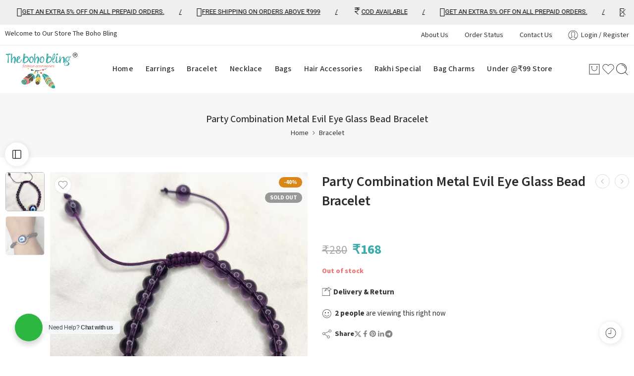

--- FILE ---
content_type: text/css
request_url: https://thebohobling.com/wp-content/uploads/nasa-dynamic/dynamic.css?ver=1753437415
body_size: 6094
content:
@charset "UTF-8";.service-title,.nasa-tabs a,h1, h2, h3, h4, h5, h6{font-family:"Mada", Arial, Helvetica, sans-serif;}p,body,#top-bar,.nav-dropdown,select,.top-bar-nav a.nav-top-link{font-family:"Mada", Arial, Helvetica, sans-serif;}.megatop > a,.root-item a,.nasa-tabs a,.topbar-menu-container .header-multi-languages a{font-family:"Mada", Arial, Helvetica, sans-serif;}.nasa-banner,.nasa-banner h1,.nasa-banner h2,.nasa-banner h3,.nasa-banner h4,.nasa-banner h5,.nasa-banner h6{font-family:"Mada", Arial, Helvetica, sans-serif;letter-spacing:0px;}.price,.amount{font-family:"Mada", Arial, Helvetica, sans-serif;}body.nasa-rtl .service-title,body.nasa-rtl .nasa-tabs a,body.nasa-rtl h1,body.nasa-rtl h2,body.nasa-rtl h3,body.nasa-rtl h4,body.nasa-rtl h5,body.nasa-rtl h6{font-family:"Mada", Arial, Helvetica, sans-serif;}body.nasa-rtl,body.nasa-rtl p,body.nasa-rtl #top-bar,body.nasa-rtl .nav-dropdown,body.nasa-rtl select,body.nasa-rtl .top-bar-nav a.nav-top-link{font-family:"Mada", Arial, Helvetica, sans-serif;}body.nasa-rtl .megatop > a,body.nasa-rtl .root-item a,body.nasa-rtl .nasa-tabs a,body.nasa-rtl .topbar-menu-container .header-multi-languages a{font-family:"Mada", Arial, Helvetica, sans-serif;}body.nasa-rtl .nasa-banner,body.nasa-rtl .nasa-banner h1,body.nasa-rtl .nasa-banner h2,body.nasa-rtl .nasa-banner h3,body.nasa-rtl .nasa-banner h4,body.nasa-rtl .nasa-banner h5,body.nasa-rtl .nasa-banner h6{font-family:"Nunito Sans", Arial, Helvetica, sans-serif;letter-spacing:0px;}body.nasa-rtl .price,body.nasa-rtl .amount{font-family:"Nunito Sans", Arial, Helvetica, sans-serif;}body .logo .header_logo{width:auto;}body .mobile-menu .logo .header_logo,body .fixed-already .mobile-menu .logo .header_logo,body .nasa-login-register-warper #nasa-login-register-form .nasa-form-logo-log .header_logo,body .nasa-header-mobile-layout .logo .header_logo,body #mobile-navigation .menu-item-heading a.logo .header_logo{width:auto;}body .fixed-already .logo .header_logo{width:auto;}body .logo .header_logo{max-height:80px;}body .mobile-menu .logo .header_logo,body .fixed-already .mobile-menu .logo .header_logo,body .nasa-login-register-warper #nasa-login-register-form .nasa-form-logo-log .header_logo,body .nasa-header-mobile-layout .logo .header_logo,body #nasa-menu-sidebar-content .menu-item-heading .logo .header_logo{max-height:45px;}body .fixed-already .logo .header_logo{max-height:40px;}html body{font-size:14.5px;}@media only screen and (max-width:767px) {html body{font-size:14.5px;}}.ns-sale-notification .ns-time-countdown {animation-duration:8000ms;}body .primary-color,body a:hover,body p a:hover,body .add-to-cart-grid .cart-icon strong,body .navigation-paging a,body .navigation-image a,body .logo a,body li.mini-cart .cart-icon strong,body .mini-cart-item .cart_list_product_price,body .remove:hover i,body .support-icon,body .shop_table.cart td.product-name a:hover,body #order_review .cart-subtotal .woocommerce-Price-amount,body #order_review .order-total .woocommerce-Price-amount,body #order_review .woocommerce-shipping-totals .woocommerce-Price-amount,body .cart_totals .order-total td,body a.shipping-calculator-button:hover,body .widget_layered_nav li a:hover,body .widget_layered_nav_filters li a:hover,body .copyright-footer span,body #menu-shop-by-category li.active.menu-parent-item .nav-top-link::after,body .nasa-breadcrumb.nasa-breadcrumb-has-bg .row .breadcrumb-row a:hover,body .nasa-breadcrumb.nasa-breadcrumb-has-bg .columns .breadcrumb-row a:hover,body .group-blogs .blog_info .post-date span,body .header-type-1 .header-nav .nav-top-link:hover,body .header-type-9 .header-nav .nav-top-link:hover,body .widget_layered_nav li:hover a,body .widget_layered_nav_filters li:hover a,body .remove .pe-7s-close:hover,body .absolute-footer .left .copyright-footer span,body .service-block .box .title .icon,body .service-block.style-3 .box .service-icon,body .service-block.style-2 .service-icon,body .service-block.style-1 .service-icon,body .contact-information .contact-text strong,body .nav-wrapper .root-item a:hover,body .group-blogs .blog_info .read_more a:hover,body #top-bar .top-bar-nav li.color a,body .mini-cart .cart-icon:hover:before,body .absolute-footer li a:hover,body .nasa-recent-posts li .post-date,body .nasa-recent-posts .read-more a,body .shop_table .remove-product .pe-7s-close:hover,body .absolute-footer ul.menu li a:hover,body .nasa-pagination.style-1 .page-number li span.current,body .nasa-pagination.style-1 .page-number li a.current,body .nasa-pagination.style-1 .page-number li a.nasa-current,body .nasa-pagination.style-1 .page-number li a:hover,body #vertical-menu-wrapper li.root-item:hover > a,body .widget.woocommerce li.cat-item a.nasa-active,body .widget.widget_recent_entries ul li a:hover,body .widget.widget_recent_comments ul li a:hover,body .widget.widget_meta ul li a:hover,body .widget.widget_categories li a.nasa-active,body .widget.widget_archive li a.nasa-active,body .nasa-filter-by-cat.nasa-active,body .product-info .stock.in-stock,body #nasa-footer .nasa-contact-footer-custom h5,body #nasa-footer .nasa-contact-footer-custom h5 i,body .group-blogs .nasa-blog-info-slider .nasa-post-date,body li.menu-item.nasa-megamenu > .nav-dropdown > ul > li.menu-item a:hover,body .nasa-tag-cloud a.nasa-active:hover,body .html-text i,body .save-note i,body .header-nav .active .nav-top-link,body ul li .nav-dropdown > ul > li:hover > a,body ul li .nav-dropdown > ul > li:hover > a:before,body .vertical-menu-float-wrapper >.menu-item .menu-item-has-children:hover >a,body ul li .nav-dropdown > ul > li .nav-column-links > ul > li a:hover,body ul li .nav-dropdown > ul > li .nav-column-links > ul > li:hover > a:before,body .topbar-menu-container > ul > li > a:hover,html body.nasa-dark .topbar-menu-container .header-multi-languages li ul li a:hover,body .header-account ul li a:hover,body .header-icons > li a:hover i,body .header-icons > li a:hover,body .nasa-title span.nasa-first-word,body .nasa-sc-pdeal.nasa-sc-pdeal-block .nasa-sc-p-img .images-popups-gallery a.product-image .nasa-product-label-stock .label-stock,body .nasa-sc-pdeal.nasa-sc-pdeal-block .nasa-sc-p-info .nasa-sc-p-title h3 a:hover,body #nasa-footer .nasa-footer-contact .wpcf7-form label span.your-email:after,body .nasa-nav-sc-menu .menu-item a:hover,body .nasa-static-sidebar .nasa-wishlist-title:hover,body .nasa-static-sidebar .button-in-wishlist:hover,body .nasa-static-sidebar .mini-cart-info a:hover,body .nasa-login-register-warper #nasa-login-register-form .nasa-switch-form a,body .vertical-menu-container #vertical-menu-wrapper li.root-item:hover > a,body .vertical-menu-container .vertical-menu-wrapper li.root-item:hover > a,body .nasa-menu-vertical-header.vitems-root .nasa-vertical-header .vertical-menu-wrapper>li>a:hover,body .current-menu-item > a.nasa-title-menu,body .product-item .info .name:hover,body .nasa-item-meta .nasa-widget-title:hover,html body.nasa-dark .product-item .info .name:hover,html body.nasa-dark .nasa-item-meta .nasa-widget-title:hover,html body.nasa-dark .nasa-static-sidebar.style-1 .mini-cart-item .product-name:hover,body .nasa-compare-list-bottom .nasa-compare-mess,body .nasa-labels-filter-top .nasa-labels-filter-accordion .nasa-top-row-filter > li.nasa-active a,body .nasa-labels-filter-top .nasa-top-row-filter > li.nasa-active a,body .nasa-labels-filter-top .nasa-tab-push-cats.nasa-push-cat-show,body .nasa-wrap-slick-slide-products-title .nasa-slide-products-title-item.slick-current > a,body .nasa-accordions-content .nasa-accordion-title a.active,body .widget.widget_product_categories li a:hover,body .widget.woocommerce.widget_product_categories li a:hover,body .widget.widget_product_categories li.current-tax-item > a,body .widget.woocommerce.widget_product_categories li.current-tax-item > a,body .widget.widget_product_categories li.current-tax-item .children a:hover,body .widget.woocommerce.widget_product_categories li.current-tax-item .children a:hover,body .widget li a:hover,body .nasa-products-special-deal.nasa-products-special-deal-multi-2 .nasa-list-stock-status span,body .nasa-after-add-to-cart-subtotal-price,body .nasa-total-condition-desc .woocommerce-Price-amount,body .woocommerce-table--order-details tfoot tr:last-child td > .amount,body .woocommerce-MyAccount-navigation.nasa-MyAccount-navigation .woocommerce-MyAccount-navigation-link a:hover:before,body .woocommerce-MyAccount-navigation.nasa-MyAccount-navigation .woocommerce-MyAccount-navigation-link a:hover svg,body .topbar-menu-container ul ul li a:hover,body .shop_table tbody .product-subtotal,body .grid-product-category .nasa-item-wrap:hover .nasa-view-more i,body .nasa-slide-style li.active a,body #dokan-store-listing-filter-wrap .right .toggle-view .active,body .nasa-product-content-nasa_label-wrap .nasa-product-content-child > a:focus,body .nasa-product-content-nasa_label-wrap .nasa-product-content-child > a:visited,body .nasa-product-content-nasa_label-wrap .nasa-product-content-child > a:hover,body .nasa-product-content-nasa_label-wrap .nasa-product-content-child > a.nasa-active,body .nasa-color-small-square .nasa-attr-ux-color.selected,body .nasa-color-small-square .nasa-attr-ux-color:hover,body .nasa-label-small-square-1 .nasa-attr-ux-label.selected,body .nasa-label-small-square-1 .nasa-attr-ux-label:hover,body .nasa-products-special-deal .product-deal-special-title:hover,body .nasa-tab-push-cats.nasa-push-cat-show,body .nasa-sp-mcr .woocs_auto_switcher.nasa-layout li a:hover,body .elementor-element .elementor-widget-heading.primary-color .elementor-widget-container .elementor-heading-title,body .grid-product-category .nasa-item-wrap:hover .nasa-view-more svg,.nasa-product-details-page .woosb-wrap.woosb-bundled .woosb-total .woocommerce-price-suffix,.nasa-where-you-are-wrap .nasa-title .ns-map-lcl,.nasa-where-you-are-wrap .current-menu-item>a,.nasa-sc-blogs-list-2 .blog-item .info-wrap .nasa-post-date-author-wrap svg,.nasa-sc-blogs-list-2 .blog-grid-style .blog-item .nasa-blog-info .nasa-blog-title:hover,.header-type-8 .header-icons > li > a:hover,.header-type-8 .topbar-menu-container > ul > li > a:hover,.header-type-8 .wcml-cs-item-toggle:hover,.header-type-8 .nasa-topbar-wrap.nasa-topbar-toggle .nasa-icon-toggle:hover,.nasa-modern-10 .product-item .product-info-wrap .price{color:#3dadac;}body .nasa-slide-style li.active .ns-after_title svg path,body .nasa-slide-style li.active .ns-before_title svg path,body .nasa-slide-style li:hover .ns-after_title svg path,body .nasa-slide-style li:hover .ns-before_title svg path{fill:#3dadac;}h1.entry-title a:hover,.blog_shortcode_item .blog_shortcode_text h3 a:hover,.widget-area ul li a:hover,.progress-bar .bar-meter .bar-number,.product-item .info .name a:hover,.wishlist_table td.product-name a:hover,.product-list .info .name:hover,.product-info .compare:hover,.product-info .compare:hover:before,.product-info .yith-wcwl-add-to-wishlist:hover:before,.product-info .yith-wcwl-add-to-wishlist:hover a,.product-info .yith-wcwl-add-to-wishlist:hover .feedback,.menu-item.nasa-megamenu > .nav-dropdown > ul > li.menu-item a:hover:before,rev-btn.elessi-Button{color:#3dadac !important;}body .nasa_hotspot,body .label-new.menu-item a:after,body .text-box-primary,body .navigation-paging a:hover,body .navigation-image a:hover,body .next-prev-nav .prod-dropdown > a:hover,body .widget_product_tag_cloud a:hover,body .nasa-tag-cloud a.nasa-active,body .product-img .product-bg,body #submit:hover,body button:hover,body .button:hover,body input[type="submit"]:hover,body .post-item:hover .post-date,body .blog_shortcode_item:hover .post-date,body .group-slider .sliderNav a:hover,body .support-icon.square-round:hover,body .entry-header .post-date-wrapper,body .entry-header .post-date-wrapper:hover,body .comment-inner .reply a:hover,body .header-nav .nav-top-link::before,body .sliderNav a span:hover,body .shop-by-category h3.section-title,body .custom-footer-1 .nasa-hr,body .products.list .yith-wcwl-add-button:hover,body .shop-by-category .widget-title,body .rev_slider_wrapper .type-label-2,body .nasa-hr.primary-color,body .primary-bg,body .nasa-bg-primary,body .pagination-centered .page-numbers a:hover,body .pagination-centered .page-numbers span.current,body .nasa-mini-number,body .load-more::before,body .products-arrow .next-prev-buttons .icon-next-prev:hover,body .widget_price_filter .ui-slider .ui-slider-handle:after,body .nasa-classic-style.nasa-classic-2d.nasa-tab-primary-color li.active a,body .nasa-classic-style.nasa-classic-2d.nasa-tab-primary-color li:hover a,body .collapses.active .collapses-title a:before,body .title-block span:after,body .nasa-login-register-warper #nasa-login-register-form a.login-register-close:hover i:before,body .products-group.nasa-combo-slider .product-item.grid .nasa-product-bundle-btns .quick-view:hover,body .search-dropdown.nasa-search-style-3 .nasa-show-search-form .search-wrapper form .nasa-icon-submit-page:before,body .nasa-search-space.nasa-search-style-3 .nasa-show-search-form .search-wrapper form .nasa-icon-submit-page:before,body .nasa-gift-featured-wrap .nasa-gift-featured-event:hover,body #nasa-popup .wpcf7 input[type="button"],body #nasa-popup .wpcf7 input[type="submit"],body .nasa-product-grid .add-to-cart-grid,body .nasa-product-grid .add_to_cart_text,body .nasa-progress-bar-load-shop .nasa-progress-per,body #nasa-footer .footer-contact .btn-submit-newsletters,body #nasa-footer .footer-light-2 .footer-contact .btn-submit-newsletters,body .easypin-marker > .nasa-marker-icon-wrap .nasa-marker-icon-bg,body .easypin-marker > .nasa-marker-icon-wrap .nasa-action-effect,body .vertical-menu.nasa-shortcode-menu .section-title,body .tp-bullets.custom .tp-bullet.selected,body .sr7-bullets.custom .sr7-bullet.selected,body #submit.small.nasa-button-banner,body button.small.nasa-button-banner,body .button.small.nasa-button-banner,body input[type="submit"].small.nasa-button-banner,body .nasa-menu-vertical-header,body .nasa-quickview-view-detail,body.nasa-in-mobile #top-bar .topbar-mobile-text,body .nasa-total-condition-wrap:before,body .nasa-pagination.style-2 .page-numbers span.current,body .nasa-pagination.style-2 .page-numbers a.current,body .nasa-pagination.style-2 .page-numbers a.nasa-current,body .nasa-classic-style.nasa-classic-2d.nasa-tabs-no-border.nasa-tabs-radius li.active a,body .nasa-meta-categories,body .woocommerce-pagination ul li .page-numbers.current,body .slick-dots li.slick-active,body a:hover .nasa-comment-count,body .nasa-close-sidebar:hover,body .nasa-sidebar-close a:hover,body .nasa-close-menu-mobile:hover,body .nasa-top-cat-filter-wrap-mobile .nasa-close-filter-cat:hover,body .nasa-item-img .quick-view:hover,body .nasa-product-status-widget .nasa-filter-status.nasa-active:before,body .nasa-product-alphabet-widget .nasa-filter-alphabet.nasa-active:before,body .nasa-ignore-filter-global:hover:before,body .nasa-modern-1 .nasa-product-grid .btn-link:hover,body .group-btn-in-list .add-to-cart-grid:hover .add_to_cart_text,body .nasa-wrap-review-thumb .nasa-item-review-thumb .svg-wrap:hover,body .ns-sale-notification .ns-time-countdown,body #dokan-seller-listing-wrap.grid-view .nasa-style.style-list-1 .nasa-dokan-badges .featured-favourite .featured-label,body #dokan-seller-listing-wrap.grid-view .nasa-style .store-content .store-data-container .featured-favourite .featured-label,body .nasa-static-sidebar .widget_shopping_cart_content .woocommerce-mini-cart>.row .cross-sells .nasa-slick-slider .slick-track .product-item .product-img-wrap:hover .nasa-product-grid.nasa-group-btns .quick-view:hover,body ul.ns-categories-tree-warp .ns-categories-tree-column .ns-cat-root:hover::after,body ul.ns-categories-tree-warp .ns-categories-tree-column .ns-cat-root .ns-cat-child li:hover::after,body.nasa-dark ul.ns-categories-tree-warp .ns-categories-tree-column .ns-cat-root:hover::after,body.nasa-dark ul.ns-categories-tree-warp .ns-categories-tree-column .ns-cat-root .ns-cat-child li:hover::after,ul.ns-categories-tree-warp .ns-categories-tree-column .ns-cat-root .ns-cat-child li:hover>.ns-cat-tree-link::before,ul.ns-categories-tree-warp .ns-categories-tree-column .ns-cat-root .ns-cat-child li:hover>.ns-cat-tree-link::after,body.nasa-dark ul.ns-categories-tree-warp .ns-categories-tree-column .ns-cat-root .ns-cat-child li:hover>.ns-cat-tree-link::after,ul.ns-categories-tree-warp .ns-categories-tree-column .ns-cat-root .ns-cat-child li:has(~ li:hover)::before,ul.ns-categories-tree-warp .ns-categories-tree-column .ns-cat-root:has(~ .ns-cat-root:hover)::before,ul.ns-categories-tree-warp .ns-categories-tree-column .ns-cat-root:hover>.ns-cat-tree-link::after,body.nasa-dark ul.ns-categories-tree-warp .ns-categories-tree-column .ns-cat-root:hover>.ns-cat-tree-link::after,ul.ns-categories-tree-warp .ns-categories-tree-column .ns-cat-root:hover>.ns-cat-tree-link::before,body .nasa-category-horizontal-2 .product-category:hover .header-title:hover,.nasa-where-you-are-wrap .nasa-title .ns-map-lcl::after,body div.wpforms-container-full input[type=submit]:hover, body div.wpforms-container-full input[type=submit]:active, body div.wpforms-container-full button[type=submit]:hover, body div.wpforms-container-full button[type=submit]:active, body div.wpforms-container-full .wpforms-page-button:hover, body div.wpforms-container-full .wpforms-page-button:active, body .wp-core-ui div.wpforms-container-full input[type=submit]:hover, body .wp-core-ui div.wpforms-container-full input[type=submit]:active, body .wp-core-ui div.wpforms-container-full button[type=submit]:hover, body .wp-core-ui div.wpforms-container-full button[type=submit]:active, body .wp-core-ui div.wpforms-container-full .wpforms-page-button:hover, body .wp-core-ui div.wpforms-container-full .wpforms-page-button:active {background-color:#3dadac;}body .product-info .cart .single_add_to_cart_button:hover,body #cart-sidebar.style-1 a.nasa-sidebar-return-shop:hover,body #nasa-wishlist-sidebar.style-1 a.nasa-sidebar-return-shop:hover,body #nasa-popup .wpcf7 input[type="button"]:hover,body #nasa-popup .wpcf7 input[type="submit"]:hover,body #nasa-footer .footer-light-2 .footer-contact .btn-submit-newsletters:hover,body .nasa-product-content-select-wrap .nasa-product-content-child .nasa-toggle-content-attr-select .nasa-attr-ux-item.nasa-active,body .nasa-menu-vertical-header.vertical_float_menu_toggle:hover{background-color:#389f9e;}body .product-item .nasa-product-grid .add-to-cart-grid:hover .add_to_cart_text{color:#fff;}button.primary-color,.newsletter-button-wrap .newsletter-button,body .easypin-marker > .nasa-marker-icon-wrap .nasa-marker-icon-bg:hover,body .nasa-hoz-buttons .nasa-product-grid .add-to-cart-grid:hover{background-color:#3dadac !important;}body .nasa-static-sidebar .btn-mini-cart .woocommerce-mini-cart__buttons a.checkout,body .ns-cart-popup-v2 .btn-mini-cart .woocommerce-mini-cart__buttons a.checkout,.nasa-static-sidebar .widget_shopping_cart_content .cross-sells .nasa-slick-slider .product-item .product-info-wrap .add-to-cart-grid:hover,.nasa-push-cat-filter-type-3 .nasa-push-cat-filter.ns-top-bar-side-canvas .ns-top-3-side-canvas-close:hover,ul.ns-categories-tree-warp .ns-categories-tree-column .ns-cat-tree-link:hover .count {background-color:#3dadac !important;border-color:#3dadac !important;}body .nasa-static-sidebar .btn-mini-cart .woocommerce-mini-cart__buttons a.checkout:hover,body .ns-cart-popup-v2 .btn-mini-cart .woocommerce-mini-cart__buttons a.checkout:hover,body .nasa-static-sidebar .widget_shopping_cart_content .nasa-minicart-footer > .row .cross-sells .nasa-slick-slider .slick-track .product:hover .nasa-group-btns .quick-view:hover,.nasa-dsc-type-2>.dsc-flex-column>.dsc-flex-column .ev-dsc-quick-add:hover{background-color:#389f9e !important;border-color:#389f9e !important;}@media only screen and (min-width:768px) {body .nasa-vertical-tabs .nasa-tabs.nasa-classic-style.nasa-tabs-no-border li.active a:after {background-color:#3dadac;}html body.nasa-dark .nasa-hoz-buttons .nasa-product-grid .btn-wishlist:hover,html body.nasa-dark .nasa-hoz-buttons .nasa-product-grid .quick-view:hover,html body.nasa-dark .nasa-hoz-buttons .nasa-product-grid .btn-compare:hover,html body.nasa-dark .nasa-hoz-buttons .nasa-product-grid .btn-link:hover {background-color:#3dadac;border-color:#3dadac;}}body .primary-border,body .text-bordered-primary,body .navigation-paging a,body .navigation-image a,body .post.sticky,body .next-prev-nav .prod-dropdown > a:hover,body .iosSlider .sliderNav a:hover span,body .woocommerce-checkout form.login,body li.mini-cart .cart-icon strong,body .post-date,body .remove:hover i,body .support-icon.square-round:hover,body h3.section-title span,body .social-icons .icon.icon_email:hover,body .seam_icon .seam,body .border_outner,body .pagination-centered .page-numbers a:hover,body .pagination-centered .page-numbers span.current,body .products.list .yith-wcwl-wishlistexistsbrowse a,body .products-arrow .next-prev-buttons .icon-next-prev:hover,body .search-dropdown .nasa-show-search-form .search-wrapper form .nasa-icon-submit-page,body .nasa-search-space .nasa-show-search-form .search-wrapper form .nasa-icon-submit-page,body .products-group.nasa-combo-slider .product-item.grid .nasa-product-bundle-btns .quick-view:hover,body .nasa-table-compare tr.stock td span,body .nasa-classic-style.nasa-classic-2d.nasa-tab-primary-color li.active a,body .nasa-classic-style.nasa-classic-2d.nasa-tab-primary-color li:hover a,body .nasa-slide-style li.nasa-slide-tab,body .nasa-wrap-table-compare .nasa-table-compare tr.stock td span,body .vertical-menu-container #vertical-menu-wrapper li.root-item:hover > a:before,body .vertical-menu-container .vertical-menu-wrapper li.root-item:hover > a:before,body .nasa-menu-vertical-header.vitems-root .nasa-vertical-header .vertical-menu-wrapper>li>a:hover,body .nasa-gift-featured-wrap .nasa-gift-featured-event:hover,body .nasa-title.hr-type-vertical .nasa-wrap,body #nasa-footer .footer-contact .btn-submit-newsletters,body .easypin-marker > .nasa-marker-icon-wrap .nasa-marker-icon-bg,body .easypin-marker > .nasa-marker-icon-wrap .nasa-marker-icon,body .vertical-menu.nasa-shortcode-menu .section-title,body .nasa-products-special-deal.nasa-products-special-deal-multi-2 .nasa-main-special,body .nasa-slider-deal-vertical-extra-switcher.nasa-nav-4-items .slick-slide.slick-current .item-deal-thumb,body .nasa-slider-deal-vertical-extra-switcher.nasa-nav-4-items .slick-slide:hover .item-deal-thumb,body .nasa-accordions-content .nasa-accordion-title a.active:before,body .nasa-accordions-content .nasa-accordion-title a.active:after,body .nasa-color-small-square .nasa-attr-ux-color.selected,body .nasa-color-small-square .nasa-attr-ux-color:hover,body .nasa-label-small-square-1 .nasa-attr-ux-label.selected,body .nasa-label-small-square-1 .nasa-attr-ux-label:hover,body .nasa-color-big-square .nasa-attr-ux-color.selected,body .nasa-label-big-square .nasa-attr-ux-label.selected,body .nasa-image-square-caption .nasa-attr-ux-image.selected,body .comment-inner .reply a:hover,body .nasa-close-sidebar:hover,body .nasa-sidebar-close a:hover,body .nasa-close-menu-mobile:hover,body .nasa-top-cat-filter-wrap-mobile .nasa-close-filter-cat:hover,body .nasa-item-img .quick-view:hover,body .nasa-anchor.active,body .nasa-tab-push-cats.nasa-push-cat-show i,body .nasa-product-status-widget .nasa-filter-status:hover:before,body .nasa-product-status-widget .nasa-filter-status.nasa-active:before,body .nasa-product-alphabet-widget .nasa-filter-alphabet:hover:before,body .nasa-product-alphabet-widget .nasa-filter-alphabet.nasa-active:before,body .nasa-ignore-filter-global:hover:before,body .group-btn-in-list .add-to-cart-grid:hover .add_to_cart_text,body .nasa-menu-vertical-header .vertical-menu-wrapper,body .nasa-icon-box:hover .box-img:before,body .nasa-reset-filters-top:hover,body .nasa-product-content-select-wrap .nasa-product-content-child .nasa-toggle-content-attr-select .nasa-attr-ux-item.nasa-active,body .nasa-labels-filter-top .nasa-top-row-filter li a.nasa-active:before,body .nasa-labels-filter-top .nasa-top-row-filter li a.nasa-active:after,.nasa-nutrition-shop-by-goals .ns-items-gap .nasa-nav-arrow:not(.slick-disabled):hover svg{border-color:#3dadac;}@media only screen and (min-width:768px) {body .nasa-hoz-buttons .nasa-product-grid .add-to-cart-grid:hover,body .nasa-hoz-buttons .nasa-product-grid .btn-wishlist:hover,body .nasa-hoz-buttons .nasa-product-grid .quick-view:hover,body .nasa-hoz-buttons .nasa-product-grid .btn-compare:hover {border-color:#3dadac;background-color:#3dadac;}}#nasa_customer_login .form-row .ns-show-password:hover svg path,#customer_login .form-row .ns-show-password:hover svg path {stroke:#3dadac;}body .nasa-img-box:hover{border-color:#3dadac;background-color:#3dadac0d;}body #cart-sidebar.style-1 a.nasa-sidebar-return-shop:hover,body #nasa-wishlist-sidebar.style-1 a.nasa-sidebar-return-shop:hover,body .product-info .cart .single_add_to_cart_button:hover{border-color:#389f9e;}.promo .sliderNav span:hover,.remove .pe-7s-close:hover{border-color:#3dadac !important;}.collapsing.categories.list li:hover,#menu-shop-by-category li.active{border-left-color:#3dadac !important;}body .nasa-slider-deal-vertical-extra-switcher.nasa-nav-4-items .item-slick.slick-current:before{border-right-color:#3dadac;}html body.nasa-rtl .nasa-slider-deal-vertical-extra-switcher.nasa-nav-4-items .item-slick.slick-current:after{border-left-color:#3dadac;}body button,body .button,body #submit,body a.button,body p a.button,body input#submit,body .add_to_cart,body .checkout-button,body .dokan-btn-theme,body a.dokan-btn-theme,body input#place_order,body form.cart .button,body form.cart .button:focus,body .form-submit input,body input[type="submit"],body #payment .place-order input,body .footer-type-2 input.button,body input[type="submit"].dokan-btn-theme,body #nasa-footer .btn-submit-newsletters,body .nasa-table-compare .add-to-cart-grid,body .nasa-static-sidebar .nasa-sidebar-return-shop,body .nasa-tab-primary-color .nasa-classic-style li:hover a,body .nasa-tab-primary-color .nasa-classic-style li.active a,body .nasa-search-space .nasa-show-search-form.nasa-over-hide.nasa-modern-layout .nasa-search-all,body .widget.woocommerce li.current-tax-item > a .count,body .widget.woocommerce li.nasa-chosen > a.nasa-filter-by-variations .count,body .widget.woocommerce li > a:hover .count,body .widget.woocommerce ul li.nasa_show_manual a:hover,body .nasa-top-sidebar-3 .nasa-tab-filter-topbar:hover,body .nasa-static-sidebar .widget_shopping_cart_content .woocommerce-mini-cart>.row .cross-sells .nasa-slick-slider .product-item .product-img-wrap:hover .nasa-product-grid.nasa-group-btns .quick-view:hover,body div.wpforms-container-full input[type=submit]:not(:hover):not(:active), body div.wpforms-container-full button[type=submit]:not(:hover):not(:active), body div.wpforms-container-full .wpforms-page-button:not(:hover):not(:active), body .wp-core-ui div.wpforms-container-full input[type=submit]:not(:hover):not(:active), body .wp-core-ui div.wpforms-container-full button[type=submit]:not(:hover):not(:active), body .wp-core-ui div.wpforms-container-full .wpforms-page-button:not(:hover):not(:active){background-color:#3dadac;border-color:#3dadac;color:#FFF;}body button:hover,body .button:hover,body a.button:hover,body * button:hover,body * .button:hover,body * #submit:hover,body p a.button:hover,body input#submit:hover,body .add_to_cart:hover,body input#submit:hover,body .checkout-button:hover,body .dokan-btn-theme:hover,body a.dokan-btn-theme:hover,body input#place_order:hover,body form.cart .button:hover,body .form-submit input:hover,body * input[type="submit"]:hover,body #payment .place-order input:hover,body .footer-type-2 input.button:hover,body .nasa-reset-filters-top:hover:before,body .nasa-ignore-price-item:hover:before,body .nasa-ignore-variation-item:hover:before,body input[type="submit"].dokan-btn-theme:hover,body .nasa-table-compare .add-to-cart-grid:hover,body .nasa-static-sidebar .nasa-sidebar-return-shop:hover,body .product-list .product-img .quick-view.fa-search:hover,body .product-deal-special-buttons .nasa-product-grid .add-to-cart-grid:hover .add_to_cart_text,body .nasa-search-space .nasa-show-search-form.nasa-over-hide.nasa-modern-layout .nasa-search-all:hover,#nasa-footer .btn-submit-newsletters:hover{background-color:#389f9e;border-color:#389f9e;color:#FFF;}body .badge.sale-label{background-color:#d98719;}body .badge.hot-label{background-color:#262626;}body .badge.deal-label{background-color:#d98719;}body .badge.nasa-variants{background-color:#d98719;}body .product-price, body .price.nasa-sc-p-price,body .price,body .product-item .info .price,body .item-product-widget .product-meta .price,html body .nasa-after-add-to-cart-subtotal-price,html body .nasa-total-condition-desc .woocommerce-Price-amount,html body .woocommerce-table--order-details tfoot tr:last-child td > .amount{color:#3dadac;}body .product-item .product-deal-special-buttons .nasa-product-grid .add-to-cart-grid,body .wishlist_table .add_to_cart,body .yith-wcwl-add-button > a.button.alt,body #submit,body #submit.disabled,body #submit[disabled],body button:not(.reset_variations),body button.disabled,body button[disabled],body .button:not(.add-to-cart-grid),body .button.disabled,body .button[disabled],body input[type="submit"],body input[type="submit"].disabled,body input[type="submit"][disabled],html body input[type="submit"].dokan-btn,html body a.dokan-btn,html body .dokan-btn,html body #dokan-store-listing-filter-form-wrap .apply-filter #apply-filter-btn,body .nasa-search-all,body input[type="submit"].dokan-btn-theme,body a.dokan-btn-theme,body .dokan-btn-theme,body .nasa-modern-2 .product-item .add-to-cart-grid,body .nasa-modern-10 .product-item .add-to-cart-grid,body .nasa-modern-6 .product-item .add-to-cart-grid,body .nasa-modern-7 .product-item .add-to-cart-grid,body .group-btn-in-list .add-to-cart-grid .add_to_cart_text,body div.wpforms-container-full input[type=submit], body div.wpforms-container-full button[type=submit], body div.wpforms-container-full .wpforms-page-button, body .wp-core-ui div.wpforms-container-full input[type=submit], body .wp-core-ui div.wpforms-container-full button[type=submit], body .wp-core-ui div.wpforms-container-full .wpforms-page-button{border-radius:0px;-webkit-border-radius:0px;-o-border-radius:0px;-moz-border-radius:0px;}body .coupon .button[name=apply_coupon] {border-radius:0 0px 0px 0;-webkit-border-radius:0 0px 0px 0;-o-border-radius:0 0px 0px 0;-moz-border-radius:0 0px 0px 0;}body.nasa-rtl .coupon .button[name=apply_coupon] {border-radius:0px 0 0 0px;-webkit-border-radius:0px 0 0 0px;-o-border-radius:0px 0 0 0px;-moz-border-radius:0px 0 0 0px;}body textarea,body select,body input[type="text"],body input[type="password"],body input[type="date"], body input[type="datetime"],body input[type="datetime-local"],body input[type="month"],body input[type="week"],body input[type="email"],body input[type="number"],body input[type="search"],body input[type="tel"],body input[type="time"],body input[type="url"],body .category-page .sort-bar .select-wrapper,body form .select2-container--default .select2-selection--single,body #review_form_wrapper .comment-form .nasa-form-media,body div.wpforms-container-full input[type=date],body div.wpforms-container-full input[type=datetime], body div.wpforms-container-full input[type=datetime-local], body div.wpforms-container-full input[type=email], body div.wpforms-container-full input[type=month], body div.wpforms-container-full input[type=number], body div.wpforms-container-full input[type=password], body div.wpforms-container-full input[type=range], body div.wpforms-container-full input[type=search], body div.wpforms-container-full input[type=tel], body div.wpforms-container-full input[type=text], body div.wpforms-container-full input[type=time], body div.wpforms-container-full input[type=url], body div.wpforms-container-full input[type=week], body div.wpforms-container-full select, body div.wpforms-container-full textarea, body .wp-core-ui div.wpforms-container-full select, body .wp-core-ui div.wpforms-container-full textarea,.header-type-4 .nasa-search-space .nasa-show-search-form.nasa-search-relative, .header-type-8 .nasa-search-space .nasa-show-search-form.nasa-search-relative{border-radius:0px;-webkit-border-radius:0px;-o-border-radius:0px;-moz-border-radius:0px;}body .quantity .input-text.qty{border-radius:0px 0 0 0px;-webkit-border-radius:0px 0 0 0px;-o-border-radius:0px 0 0 0px;-moz-border-radius:0px 0 0 0px;}body .qnot.quantity .input-text.qty{border-radius:0px;-webkit-border-radius:0px;-o-border-radius:0px;-moz-border-radius:0px;}.quantity .plus{border-radius:0 0px 0 0;-webkit-border-radius:0 0px 0 0;-o-border-radius:0 0px 0 0;-moz-border-radius:0 0px 0 0;}.quantity .minus{border-radius:0 0 0px 0;-webkit-border-radius:0 0 0px 0;-o-border-radius:0 0 0px 0;-moz-border-radius:0 0 0px 0;}body .nasa-buy-now,body .ns_btn-fixed .button.nasa-buy-now{background-color:#3dadac !important;border-color:#3dadac !important;}body .nasa-buy-now:hover,body .ns_btn-fixed .button.nasa-buy-now:hover{background-color:#424242 !important;border-color:#424242 !important;}html body .row,html body.boxed #wrapper,html body.boxed .nav-wrapper .nasa-megamenu.fullwidth > .nav-dropdown,html body .nav-wrapper .nasa-megamenu.fullwidth > .nav-dropdown > ul,body .nasa-fixed-product-variations,body .nasa-add-to-cart-fixed .nasa-wrap-content-inner,html .woocommerce-account #main-content > .woocommerce,.elementor-section.elementor-section-boxed > .elementor-container,html body .ns-static-block-popup{max-width:1350px;}.e-con.e-con-boxed > .e-con-inner{max-width:1330px;}html body.boxed #wrapper .row,body.boxed .e-con.e-con-boxed > .e-con-inner,body.boxed .elementor-section.elementor-section-boxed > .elementor-container,html body.boxed .nav-wrapper .nasa-megamenu.fullwidth > .nav-dropdown > ul{max-width:1300px;}@media only screen and (min-width:768px) {html body.dokan-store .dokan-store-wrap,body.dokan-store #breadcrumbs,body .wrap-ns-2 .profile-info-summery-wrapper,body .wrap-ns-3 .profile-info-summery-wrapper,body .yith-wcwl-form {max-width:1350px;}html body.nasa-gray .bgw > .row,body .wrap-ns-2 .dokan-store-tabs ul,body .wrap-ns-3 .dokan-store-tabs ul,body .wrap-ns-4 .dokan-store-tabs,body .profile-layout-ns-4 {max-width:1330px;}html body.boxed.nasa-gray #wrapper .bgw > .row {max-width:1280px;}}@media only screen and (min-width:1200px) and (max-width:1410px) {#main-content > .row,#main-content > .section-element > .row,#main-content > .container-wrap > .row,#nasa-footer > .section-element > .row,#top-bar > .row,#masthead > .row,#masthead > .section-element > .row,#masthead .nasa-elements-wrap > .row,.nasa_shop_description-wrap .section-element > .row,.nasa-store-page.row,.term-description > .row,.nasa-view-compare > .row,#nasa-breadcrumb-site > .row,.order-steps > .row,.page-checkout-modern,body .nasa-add-to-cart-fixed,#wrapper .related-product,.modern:not(.nasa-layout-new-3) .nasa-single-product-scroll > .row,.modern:not(.nasa-layout-new-3) .woocommerce-tabs > .row,.modern:not(.nasa-layout-new-3) .woocommerce-tabs .nasa-scroll-content > .row,.modern:not(.nasa-layout-new-3) .woocommerce-tabs.nasa-tabs-content .nasa-panel > .row,.modern:not(.nasa-layout-new-3) .nasa-single-product-slide > .row,.nasa-product-details-page.nasa-layout-classic,.e-con.e-con-boxed > .e-con-inner,.elementor-section.elementor-section-boxed > .elementor-container:not(.elementor-container .elementor-container, .ns-static-block-popup .elementor-container),body.dokan-store #main-content .dokan-store-wrap,.nasa-store-page.ns-shop-width-background .ns-before-archive-products .filters-container,.nasa-store-page.ns-shop-width-background .nasa-recommend-product .woocommerce.row,.nasa-store-page.ns-shop-width-background .nasa-archive-product-content {padding-left:30px;padding-right:30px;}html body .ns-static-block-popup {width:calc(100% - 80px);padding-left:0;padding-right:0;}body.nasa-gray #main-content > .section-element.bgw,html .woocommerce-account #main-content > .woocommerce {padding-left:40px;padding-right:40px;}#wrapper .focus-info .related-product {padding-left:0;padding-right:0;}}